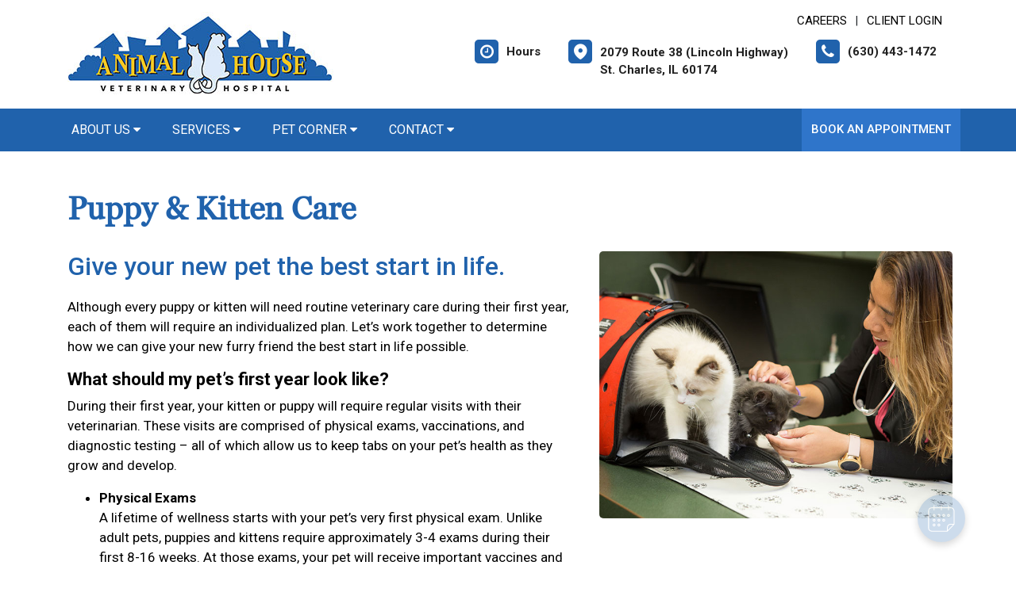

--- FILE ---
content_type: application/javascript
request_url: https://animalhousevh.com/js5/custom.js
body_size: 1461
content:
$(document).ready(function(){
  /*var owl = $('#HomeBanner');
  owl.owlCarousel({
    loop: false,
    margin: 0,
    autoplay: false,
    autoplaySpeed: 2000,
    items:1,
    lazyLoad:true,
    dots: false,
    nav: false,
    navRewind: true,
    autoplayTimeout:6000,
    navSpeed: 2000,
    dragEndSpeed: 2000,
    rewind: true,
    autoplaySpeed: 1200,
    // animateOut: 'fadeOut',
    navText : ['<i class="fa fa-angle-left"></i>','<i class="fa fa-angle-right"></i>'],
  });
  var owl = $('#membr');
  owl.owlCarousel({
    loop: false,
    margin: 15,
    autoplay: false,
    autoplaySpeed: 2000,
    lazyLoad:true,
    dots: false,
    nav: false,
    navRewind: true,
    autoplayTimeout:6000,
    navSpeed: 2000,
    dragEndSpeed: 2000,
    rewind: true,
    items:3,
    navText : ['<i class="fa fa-angle-left"></i>','<i class="fa fa-angle-right"></i>'],
    responsive:{
      0: {
        items: 1,
        margin:6,
      },
      767: {
        items: 1
      },
      999: {
        items: 2
      },
      1100: {
        items: 3
      },
      1200: {
        items: 3
      },
    },
  });
  var gal = $('#TopCourses');
  gal.owlCarousel({
    items:4,
    autoplay: true,
    loop:false,
    margin:0,
    dots: false,
    nav: true,
    rewind: true,
    lazyLoad:true,
    navText : ['<i class="fa fa-angle-left" aria-hidden="true"></i>','<i class="fa fa-angle-right" aria-hidden="true"></i>'],
    responsive:{
      0: {
        items: 1
      },
      440: {
        items: 1
      },
      500: {
        items: 2
      },
      600: {
        items: 2
      },
      767: {
        items: 3
      },
      999: {
        items: 3
      },
      1100: {
        items: 4
      },
      1200: {
        items: 4
      }
    },
  });
  var gal = $('#Conferance');
  gal.owlCarousel({
    items:3,
    autoplay: true,
    loop:false,
    margin:35,
    dots: false,
    nav: true,
    rewind: true,
    lazyLoad:true,
    navText : ['<i class="fa fa-angle-left" aria-hidden="true"></i>','<i class="fa fa-angle-right" aria-hidden="true"></i>'],
    responsive:{
      0: {
        items: 1
      },
      440: {
        items: 1
      },
      500: {
        items: 1
      },
      600: {
        items: 2
      },
      767: {
        items: 2
      },
      999: {
        items: 3
      },
      1100: {
        items: 3
      },
      1200: {
        items: 3
      }
    },
  });
  var gal = $('#partnrslide');
  gal.owlCarousel({
    items:6,
    autoplay: true,
    loop:false,
    margin:35,
    dots: false,
    nav: true,
    rewind: true,
    lazyLoad:true,
    navText : ['<i class="fa fa-angle-left" aria-hidden="true"></i>','<i class="fa fa-angle-right" aria-hidden="true"></i>'],
    responsive:{
      0: {
        items: 1
      },
      440: {
        items: 2
      },
      500: {
        items: 2
      },
      600: {
        items: 2
      },
      767: {
        items: 3
      },
      999: {
        items: 4
      },
      1100: {
        items: 6
      },
      1200: {
        items: 6
      }
    },
  });
  var gal = $('#testislide');
  gal.owlCarousel({
    items:4,
    autoplay: true,
    loop:false,
    margin:0,
    dots: false,
    nav: true,
    rewind: true,
    lazyLoad:true,
    navText : ['<i class="fa fa-angle-left" aria-hidden="true"></i>','<i class="fa fa-angle-right" aria-hidden="true"></i>'],
    responsive:{
      0: {
        items: 1
      },
      440: {
        items: 1
      },
      500: {
        items: 1
      },
      600: {
        items: 2
      },
      767: {
        items: 2
      },
      999: {
        items: 3
      },
      1100: {
        items: 3
      },
      1200: {
        items: 4
      }
    },
  });
  var gal = $('#glrysec');
  gal.owlCarousel({
    items:4,
    autoplay: true,
    loop:false,
    margin:5,
    dots: false,
    nav: true,
    rewind: true,
    lazyLoad:true,
    navText : ['<i class="fa fa-angle-left" aria-hidden="true"></i>','<i class="fa fa-angle-right" aria-hidden="true"></i>'],
    responsive:{
      0: {
        items: 1
      },
      440: {
        items: 1
      },
      500: {
        items: 1
      },
      600: {
        items: 2
      },
      767: {
        items: 2
      },
      999: {
        items: 3
      },
      1100: {
        items: 3
      },
      1200: {
        items: 4
      }
    },
  });  */
  // Sticky Navigation
  let lastScrollTop = 0;
  document.addEventListener("scroll", function(e){ 
    let header = document.querySelector('body')
    let st = window.pageYOffset || document.documentElement.scrollTop; 
    if (st > lastScrollTop){
      if(window.pageYOffset > 0){
        header.classList.add('sticky'); 
     }
     if(window.pageYOffset > 500){
         header.classList.add('sticky-hide');
     }
      //console.log('down');
     } else {
       if(window.pageYOffset == 0){
          header.classList.remove('sticky'); 
       }else {
          header.classList.remove('sticky-hide');
       }
        // console.log('up')
     }
     lastScrollTop = st <= 0 ? 0 : st; // For Mobile or negative scrolling
  }, false);
  // LazyLoad
 /* $('.lazy').Lazy(); */

  // Tooltip
  var tooltipTriggerList = [].slice.call(document.querySelectorAll('[data-bs-toggle="tooltip"]'))
    var tooltipList = tooltipTriggerList.map(function (tooltipTriggerEl) {
      return new bootstrap.Tooltip(tooltipTriggerEl)
  });



  $(".toggle-password").click(function() {

  $(this).toggleClass("fa-eye fa-eye-slash");
  var input = $($(this).attr("toggle"));
  if (input.attr("type") == "password") {
    input.attr("type", "text");
  } else {
    input.attr("type", "password");
  }
});


  $("div.bhoechie-tab-menu>div.list-group>a").click(function(e) {
        e.preventDefault();
        $(this).siblings('a.active').removeClass("active");
        $(this).addClass("active");
        var index = $(this).index();
        $("div.bhoechie-tab>div.bhoechie-tab-content").removeClass("active");
        $("div.bhoechie-tab>div.bhoechie-tab-content").eq(index).addClass("active");
    });

   //$(".sb-container").scrollBox();




$(".back_to_top").click(function() {
     $("html, body").animate({scrollTop: 0}, 1000);
  });
   
    
});